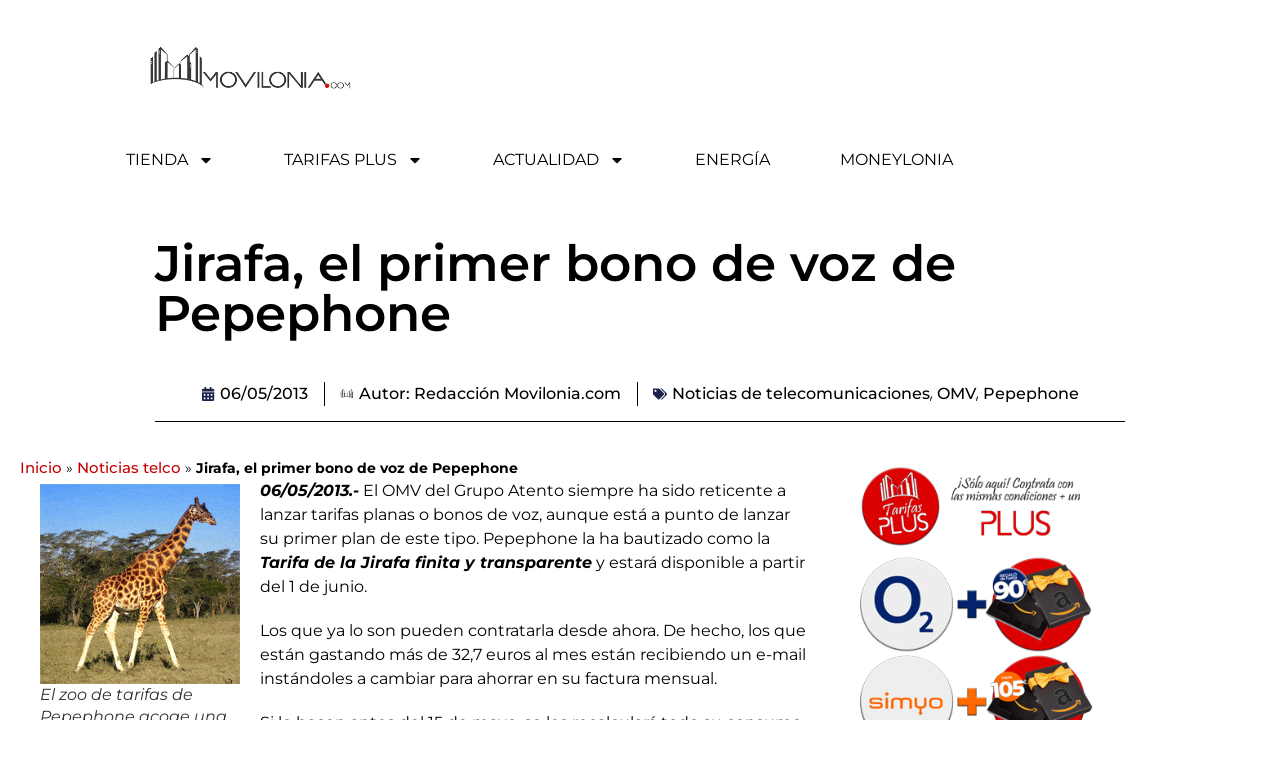

--- FILE ---
content_type: text/css; charset=utf-8
request_url: https://www.movilonia.com/wp-content/uploads/elementor/css/post-108769.css?ver=1768629164
body_size: 2602
content:
.elementor-108769 .elementor-element.elementor-element-6842167e{--display:flex;--flex-direction:column;--container-widget-width:calc( ( 1 - var( --container-widget-flex-grow ) ) * 100% );--container-widget-height:initial;--container-widget-flex-grow:0;--container-widget-align-self:initial;--flex-wrap-mobile:wrap;--justify-content:center;--align-items:stretch;--gap:10px 10px;--row-gap:10px;--column-gap:10px;--padding-top:0%;--padding-bottom:0%;--padding-left:8%;--padding-right:8%;}.elementor-widget-theme-post-title .elementor-heading-title{color:var( --e-global-color-primary );}.elementor-108769 .elementor-element.elementor-element-31b0047c{text-align:start;}.elementor-108769 .elementor-element.elementor-element-31b0047c .elementor-heading-title{font-family:"Montserrat", Sans-serif;font-size:50px;font-weight:600;text-transform:none;color:#000000;}.elementor-108769 .elementor-element.elementor-element-9d490a7{--spacer-size:28px;}.elementor-widget-theme-post-featured-image .widget-image-caption{color:var( --e-global-color-text );}.elementor-108769 .elementor-element.elementor-element-db98bba img{width:59%;max-width:100%;}.elementor-widget-post-info .elementor-icon-list-item:not(:last-child):after{border-color:var( --e-global-color-text );}.elementor-widget-post-info .elementor-icon-list-icon i{color:var( --e-global-color-primary );}.elementor-widget-post-info .elementor-icon-list-icon svg{fill:var( --e-global-color-primary );}.elementor-widget-post-info .elementor-icon-list-text, .elementor-widget-post-info .elementor-icon-list-text a{color:var( --e-global-color-secondary );}.elementor-108769 .elementor-element.elementor-element-6f9cb549 > .elementor-widget-container{margin:015px 0px 0px 0px;}.elementor-108769 .elementor-element.elementor-element-6f9cb549.elementor-element{--flex-grow:0;--flex-shrink:0;}.elementor-108769 .elementor-element.elementor-element-6f9cb549 .elementor-icon-list-items:not(.elementor-inline-items) .elementor-icon-list-item:not(:last-child){padding-bottom:calc(31px/2);}.elementor-108769 .elementor-element.elementor-element-6f9cb549 .elementor-icon-list-items:not(.elementor-inline-items) .elementor-icon-list-item:not(:first-child){margin-top:calc(31px/2);}.elementor-108769 .elementor-element.elementor-element-6f9cb549 .elementor-icon-list-items.elementor-inline-items .elementor-icon-list-item{margin-right:calc(31px/2);margin-left:calc(31px/2);}.elementor-108769 .elementor-element.elementor-element-6f9cb549 .elementor-icon-list-items.elementor-inline-items{margin-right:calc(-31px/2);margin-left:calc(-31px/2);}body.rtl .elementor-108769 .elementor-element.elementor-element-6f9cb549 .elementor-icon-list-items.elementor-inline-items .elementor-icon-list-item:after{left:calc(-31px/2);}body:not(.rtl) .elementor-108769 .elementor-element.elementor-element-6f9cb549 .elementor-icon-list-items.elementor-inline-items .elementor-icon-list-item:after{right:calc(-31px/2);}.elementor-108769 .elementor-element.elementor-element-6f9cb549 .elementor-icon-list-item:not(:last-child):after{content:"";border-color:var( --e-global-color-text );}.elementor-108769 .elementor-element.elementor-element-6f9cb549 .elementor-icon-list-items:not(.elementor-inline-items) .elementor-icon-list-item:not(:last-child):after{border-top-style:solid;border-top-width:1px;}.elementor-108769 .elementor-element.elementor-element-6f9cb549 .elementor-icon-list-items.elementor-inline-items .elementor-icon-list-item:not(:last-child):after{border-left-style:solid;}.elementor-108769 .elementor-element.elementor-element-6f9cb549 .elementor-inline-items .elementor-icon-list-item:not(:last-child):after{border-left-width:1px;}.elementor-108769 .elementor-element.elementor-element-6f9cb549 .elementor-icon-list-icon i{color:#1C244B;font-size:14px;}.elementor-108769 .elementor-element.elementor-element-6f9cb549 .elementor-icon-list-icon svg{fill:#1C244B;--e-icon-list-icon-size:14px;}.elementor-108769 .elementor-element.elementor-element-6f9cb549 .elementor-icon-list-icon{width:14px;}.elementor-108769 .elementor-element.elementor-element-6f9cb549 .elementor-icon-list-text, .elementor-108769 .elementor-element.elementor-element-6f9cb549 .elementor-icon-list-text a{color:var( --e-global-color-text );}.elementor-108769 .elementor-element.elementor-element-6f9cb549 .elementor-icon-list-item{font-family:"Poppins", Sans-serif;font-size:16px;font-weight:300;text-transform:none;font-style:normal;text-decoration:none;line-height:1.5em;letter-spacing:0px;word-spacing:0em;}.elementor-widget-divider{--divider-color:var( --e-global-color-secondary );}.elementor-widget-divider .elementor-divider__text{color:var( --e-global-color-secondary );}.elementor-widget-divider.elementor-view-stacked .elementor-icon{background-color:var( --e-global-color-secondary );}.elementor-widget-divider.elementor-view-framed .elementor-icon, .elementor-widget-divider.elementor-view-default .elementor-icon{color:var( --e-global-color-secondary );border-color:var( --e-global-color-secondary );}.elementor-widget-divider.elementor-view-framed .elementor-icon, .elementor-widget-divider.elementor-view-default .elementor-icon svg{fill:var( --e-global-color-secondary );}.elementor-108769 .elementor-element.elementor-element-1b7f6cf{--divider-border-style:solid;--divider-color:#000;--divider-border-width:1px;}.elementor-108769 .elementor-element.elementor-element-1b7f6cf .elementor-divider-separator{width:100%;}.elementor-108769 .elementor-element.elementor-element-1b7f6cf .elementor-divider{padding-block-start:15px;padding-block-end:15px;}.elementor-108769 .elementor-element.elementor-element-5b2137d{--display:flex;--flex-direction:row;--container-widget-width:initial;--container-widget-height:100%;--container-widget-flex-grow:1;--container-widget-align-self:stretch;--flex-wrap-mobile:wrap;--gap:0px 0px;--row-gap:0px;--column-gap:0px;}.elementor-108769 .elementor-element.elementor-element-75f0ab1{--display:flex;--flex-direction:column;--container-widget-width:100%;--container-widget-height:initial;--container-widget-flex-grow:0;--container-widget-align-self:initial;--flex-wrap-mobile:wrap;}.elementor-108769 .elementor-element.elementor-element-75f0ab1.e-con{--flex-grow:0;--flex-shrink:0;}.elementor-108769 .elementor-element.elementor-element-a306ae8{color:#000000;}.elementor-108769 .elementor-element.elementor-element-a306ae8 a:hover{color:#000000;}.elementor-widget-text-editor{color:var( --e-global-color-text );}.elementor-widget-text-editor.elementor-drop-cap-view-stacked .elementor-drop-cap{background-color:var( --e-global-color-primary );}.elementor-widget-text-editor.elementor-drop-cap-view-framed .elementor-drop-cap, .elementor-widget-text-editor.elementor-drop-cap-view-default .elementor-drop-cap{color:var( --e-global-color-primary );border-color:var( --e-global-color-primary );}.elementor-widget-theme-post-content{color:var( --e-global-color-text );}.elementor-108769 .elementor-element.elementor-element-e3739c5 > .elementor-widget-container{margin:0px 20px 0px 20px;}.elementor-108769 .elementor-element.elementor-element-e3739c5{text-align:left;color:#000000;}.elementor-108769 .elementor-element.elementor-element-1479f5f2{--display:flex;--flex-direction:row;--container-widget-width:calc( ( 1 - var( --container-widget-flex-grow ) ) * 100% );--container-widget-height:100%;--container-widget-flex-grow:1;--container-widget-align-self:stretch;--flex-wrap-mobile:wrap;--justify-content:center;--align-items:stretch;--gap:30px 30px;--row-gap:30px;--column-gap:30px;--padding-top:0px;--padding-bottom:0px;--padding-left:0px;--padding-right:0px;}.elementor-widget-heading .elementor-heading-title{color:var( --e-global-color-primary );}.elementor-108769 .elementor-element.elementor-element-19c9b005 .elementor-heading-title{font-family:var( --e-global-typography-text-font-family ), Sans-serif;font-size:var( --e-global-typography-text-font-size );font-weight:var( --e-global-typography-text-font-weight );color:#E00312;}.elementor-108769 .elementor-element.elementor-element-4518e25f{--alignment:center;--grid-side-margin:38px;--grid-column-gap:38px;--grid-row-gap:15px;--grid-bottom-margin:15px;--e-share-buttons-primary-color:var( --e-global-color-accent );}.elementor-108769 .elementor-element.elementor-element-4518e25f .elementor-share-btn{font-size:calc(0.5px * 10);border-width:2px;}.elementor-108769 .elementor-element.elementor-element-4518e25f .elementor-share-btn:hover{--e-share-buttons-secondary-color:var( --e-global-color-accent );}.elementor-108769 .elementor-element.elementor-element-4518e25f .elementor-share-btn__title{font-family:var( --e-global-typography-text-font-family ), Sans-serif;font-size:var( --e-global-typography-text-font-size );font-weight:var( --e-global-typography-text-font-weight );}.elementor-108769 .elementor-element.elementor-element-96dcad7{--display:flex;--flex-direction:column;--container-widget-width:calc( ( 1 - var( --container-widget-flex-grow ) ) * 100% );--container-widget-height:initial;--container-widget-flex-grow:0;--container-widget-align-self:initial;--flex-wrap-mobile:wrap;--align-items:flex-end;--gap:26px 26px;--row-gap:26px;--column-gap:26px;--overlay-opacity:0.5;}.elementor-108769 .elementor-element.elementor-element-96dcad7:not(.elementor-motion-effects-element-type-background), .elementor-108769 .elementor-element.elementor-element-96dcad7 > .elementor-motion-effects-container > .elementor-motion-effects-layer{background-color:#FFFFFF;}.elementor-108769 .elementor-element.elementor-element-96dcad7::before, .elementor-108769 .elementor-element.elementor-element-96dcad7 > .elementor-background-video-container::before, .elementor-108769 .elementor-element.elementor-element-96dcad7 > .e-con-inner > .elementor-background-video-container::before, .elementor-108769 .elementor-element.elementor-element-96dcad7 > .elementor-background-slideshow::before, .elementor-108769 .elementor-element.elementor-element-96dcad7 > .e-con-inner > .elementor-background-slideshow::before, .elementor-108769 .elementor-element.elementor-element-96dcad7 > .elementor-motion-effects-container > .elementor-motion-effects-layer::before{--background-overlay:'';}.elementor-108769 .elementor-element.elementor-element-96dcad7.e-con{--flex-grow:0;--flex-shrink:0;}.elementor-widget-image .widget-image-caption{color:var( --e-global-color-text );}.elementor-108769 .elementor-element.elementor-element-78c8a2ec{--display:flex;--flex-direction:column;--container-widget-width:calc( ( 1 - var( --container-widget-flex-grow ) ) * 100% );--container-widget-height:initial;--container-widget-flex-grow:0;--container-widget-align-self:initial;--flex-wrap-mobile:wrap;--align-items:stretch;--gap:50px 50px;--row-gap:50px;--column-gap:50px;--margin-top:3%;--margin-bottom:0%;--margin-left:0%;--margin-right:0%;--padding-top:0%;--padding-bottom:0%;--padding-left:8%;--padding-right:8%;}.elementor-widget-post-navigation span.post-navigation__prev--label{color:var( --e-global-color-text );}.elementor-widget-post-navigation span.post-navigation__next--label{color:var( --e-global-color-text );}.elementor-widget-post-navigation span.post-navigation__prev--title, .elementor-widget-post-navigation span.post-navigation__next--title{color:var( --e-global-color-secondary );}.elementor-108769 .elementor-element.elementor-element-18680661 > .elementor-widget-container{margin:3% 0% 0% 0%;padding:30px 0px 0px 0px;border-style:solid;border-width:1px 0px 0px 0px;border-color:#1C244B;}.elementor-108769 .elementor-element.elementor-element-18680661 span.post-navigation__prev--label{color:#000000;}.elementor-108769 .elementor-element.elementor-element-18680661 span.post-navigation__next--label{color:#000000;}.elementor-108769 .elementor-element.elementor-element-18680661 span.post-navigation__prev--label:hover{color:var( --e-global-color-accent );}.elementor-108769 .elementor-element.elementor-element-18680661 span.post-navigation__next--label:hover{color:var( --e-global-color-accent );}.elementor-108769 .elementor-element.elementor-element-18680661 span.post-navigation__prev--label, .elementor-108769 .elementor-element.elementor-element-18680661 span.post-navigation__next--label{font-family:"Poppins", Sans-serif;font-size:16px;font-weight:400;text-transform:none;font-style:italic;text-decoration:underline;letter-spacing:0px;}.elementor-108769 .elementor-element.elementor-element-178712d4{--display:flex;--flex-direction:column;--container-widget-width:calc( ( 1 - var( --container-widget-flex-grow ) ) * 100% );--container-widget-height:initial;--container-widget-flex-grow:0;--container-widget-align-self:initial;--flex-wrap-mobile:wrap;--align-items:stretch;--gap:100px 100px;--row-gap:100px;--column-gap:100px;--margin-top:6%;--margin-bottom:0%;--margin-left:0%;--margin-right:0%;--padding-top:0%;--padding-bottom:0%;--padding-left:8%;--padding-right:8%;}.elementor-108769 .elementor-element.elementor-element-4ebd6327{text-align:center;}.elementor-108769 .elementor-element.elementor-element-4ebd6327 .elementor-heading-title{font-family:"Montserrat", Sans-serif;font-size:28px;font-weight:600;color:#000000;}.elementor-widget-posts .elementor-button{background-color:var( --e-global-color-accent );}.elementor-widget-posts .elementor-post__title, .elementor-widget-posts .elementor-post__title a{color:var( --e-global-color-secondary );}.elementor-widget-posts .elementor-post__read-more{color:var( --e-global-color-accent );}.elementor-widget-posts .elementor-post__card .elementor-post__badge{background-color:var( --e-global-color-accent );}.elementor-108769 .elementor-element.elementor-element-65f17871{--item-display:flex;--read-more-alignment:1;--grid-row-gap:80px;--grid-column-gap:60px;}.elementor-108769 .elementor-element.elementor-element-65f17871 .elementor-posts-container .elementor-post__thumbnail{padding-bottom:calc( 1 * 100% );}.elementor-108769 .elementor-element.elementor-element-65f17871:after{content:"1";}.elementor-108769 .elementor-element.elementor-element-65f17871 .elementor-post__thumbnail__link{width:100%;}.elementor-108769 .elementor-element.elementor-element-65f17871 .elementor-post__meta-data span + span:before{content:"•";}.elementor-108769 .elementor-element.elementor-element-65f17871 .elementor-post__card{border-width:0px;}.elementor-108769 .elementor-element.elementor-element-65f17871 .elementor-post__text{padding:0 0px;margin-top:20px;}.elementor-108769 .elementor-element.elementor-element-65f17871 .elementor-post__meta-data{padding:10px 0px;font-family:var( --e-global-typography-text-font-family ), Sans-serif;font-size:var( --e-global-typography-text-font-size );font-weight:var( --e-global-typography-text-font-weight );}.elementor-108769 .elementor-element.elementor-element-65f17871 .elementor-post__avatar{padding-right:0px;padding-left:0px;}.elementor-108769 .elementor-element.elementor-element-65f17871 .elementor-post__card .elementor-post__meta-data{border-top-color:var( --e-global-color-text );}.elementor-108769 .elementor-element.elementor-element-65f17871 .elementor-post__title, .elementor-108769 .elementor-element.elementor-element-65f17871 .elementor-post__title a{color:#1C244B;font-family:var( --e-global-typography-accent-font-family ), Sans-serif;font-size:var( --e-global-typography-accent-font-size );font-weight:var( --e-global-typography-accent-font-weight );}.elementor-108769 .elementor-element.elementor-element-65f17871 .elementor-post__title{margin-bottom:8px;}.elementor-108769 .elementor-element.elementor-element-65f17871 .elementor-post__excerpt{margin-bottom:2px;}.elementor-108769 .elementor-element.elementor-element-65f17871 .elementor-post__read-more{color:var( --e-global-color-accent );}.elementor-108769 .elementor-element.elementor-element-65f17871 a.elementor-post__read-more{font-family:"Montserrat", Sans-serif;font-size:16px;font-weight:500;text-transform:none;font-style:italic;text-decoration:underline;line-height:1em;letter-spacing:0px;word-spacing:0em;}.elementor-108769 .elementor-element.elementor-element-65f17871 .elementor-pagination{text-align:center;font-family:var( --e-global-typography-accent-font-family ), Sans-serif;font-size:var( --e-global-typography-accent-font-size );font-weight:var( --e-global-typography-accent-font-weight );}body:not(.rtl) .elementor-108769 .elementor-element.elementor-element-65f17871 .elementor-pagination .page-numbers:not(:first-child){margin-left:calc( 10px/2 );}body:not(.rtl) .elementor-108769 .elementor-element.elementor-element-65f17871 .elementor-pagination .page-numbers:not(:last-child){margin-right:calc( 10px/2 );}body.rtl .elementor-108769 .elementor-element.elementor-element-65f17871 .elementor-pagination .page-numbers:not(:first-child){margin-right:calc( 10px/2 );}body.rtl .elementor-108769 .elementor-element.elementor-element-65f17871 .elementor-pagination .page-numbers:not(:last-child){margin-left:calc( 10px/2 );}.elementor-108769 .elementor-element.elementor-element-296f16e4{--display:flex;--min-height:246px;--flex-direction:row;--container-widget-width:calc( ( 1 - var( --container-widget-flex-grow ) ) * 100% );--container-widget-height:100%;--container-widget-flex-grow:1;--container-widget-align-self:stretch;--flex-wrap-mobile:wrap;--justify-content:center;--align-items:center;--gap:30px 30px;--row-gap:30px;--column-gap:30px;--margin-top:4%;--margin-bottom:0%;--margin-left:0%;--margin-right:0%;--padding-top:0%;--padding-bottom:0%;--padding-left:8%;--padding-right:8%;}.elementor-108769 .elementor-element.elementor-element-296f16e4:not(.elementor-motion-effects-element-type-background), .elementor-108769 .elementor-element.elementor-element-296f16e4 > .elementor-motion-effects-container > .elementor-motion-effects-layer{background-color:#F3F5F8;}.elementor-108769 .elementor-element.elementor-element-816b10f{--display:flex;}.elementor-108769 .elementor-element.elementor-element-816b10f.e-con{--flex-grow:0;--flex-shrink:0;}.elementor-108769 .elementor-element.elementor-element-e7805e0{text-align:end;}.elementor-108769 .elementor-element.elementor-element-e7805e0 img{max-width:96%;}.elementor-108769 .elementor-element.elementor-element-ea4b08c{--display:flex;--gap:9px 20px;--row-gap:9px;--column-gap:20px;}.elementor-108769 .elementor-element.elementor-element-4e86304{text-align:start;}.elementor-108769 .elementor-element.elementor-element-4e86304 .elementor-heading-title{font-size:22px;color:#000000;}.elementor-108769 .elementor-element.elementor-element-5c7b3ca .elementor-heading-title{font-family:var( --e-global-typography-accent-font-family ), Sans-serif;font-size:var( --e-global-typography-accent-font-size );font-weight:var( --e-global-typography-accent-font-weight );color:var( --e-global-color-accent );}.elementor-108769 .elementor-element.elementor-element-6788cdf{--display:flex;--min-height:715px;--justify-content:center;}body.elementor-page-108769:not(.elementor-motion-effects-element-type-background), body.elementor-page-108769 > .elementor-motion-effects-container > .elementor-motion-effects-layer{background-color:#FFFFFF;}@media(max-width:1024px){.elementor-108769 .elementor-element.elementor-element-6f9cb549 .elementor-icon-list-item{font-size:14px;}.elementor-108769 .elementor-element.elementor-element-19c9b005 .elementor-heading-title{font-size:var( --e-global-typography-text-font-size );} .elementor-108769 .elementor-element.elementor-element-4518e25f{--grid-side-margin:16px;--grid-column-gap:16px;--grid-row-gap:15px;--grid-bottom-margin:15px;}.elementor-108769 .elementor-element.elementor-element-4518e25f .elementor-share-btn__title{font-size:var( --e-global-typography-text-font-size );}.elementor-108769 .elementor-element.elementor-element-78c8a2ec{--padding-top:0%;--padding-bottom:0%;--padding-left:5%;--padding-right:5%;}.elementor-108769 .elementor-element.elementor-element-18680661 span.post-navigation__prev--label, .elementor-108769 .elementor-element.elementor-element-18680661 span.post-navigation__next--label{font-size:14px;}.elementor-108769 .elementor-element.elementor-element-178712d4{--gap:50px 50px;--row-gap:50px;--column-gap:50px;--padding-top:0%;--padding-bottom:0%;--padding-left:5%;--padding-right:5%;}.elementor-108769 .elementor-element.elementor-element-65f17871{--grid-row-gap:71px;}.elementor-108769 .elementor-element.elementor-element-65f17871 .elementor-post__title, .elementor-108769 .elementor-element.elementor-element-65f17871 .elementor-post__title a{font-size:var( --e-global-typography-accent-font-size );}.elementor-108769 .elementor-element.elementor-element-65f17871 .elementor-post__meta-data{font-size:var( --e-global-typography-text-font-size );}.elementor-108769 .elementor-element.elementor-element-65f17871 a.elementor-post__read-more{font-size:14px;}.elementor-108769 .elementor-element.elementor-element-65f17871 .elementor-pagination{font-size:var( --e-global-typography-accent-font-size );}.elementor-108769 .elementor-element.elementor-element-296f16e4{--min-height:0px;--margin-top:15%;--margin-bottom:0%;--margin-left:0%;--margin-right:0%;--padding-top:8%;--padding-bottom:8%;--padding-left:5%;--padding-right:5%;}.elementor-108769 .elementor-element.elementor-element-5c7b3ca .elementor-heading-title{font-size:var( --e-global-typography-accent-font-size );}}@media(min-width:768px){.elementor-108769 .elementor-element.elementor-element-6842167e{--content-width:970px;}.elementor-108769 .elementor-element.elementor-element-5b2137d{--content-width:1407px;}.elementor-108769 .elementor-element.elementor-element-75f0ab1{--width:65.963%;}.elementor-108769 .elementor-element.elementor-element-96dcad7{--width:21%;}.elementor-108769 .elementor-element.elementor-element-78c8a2ec{--content-width:1425px;}.elementor-108769 .elementor-element.elementor-element-178712d4{--content-width:970px;}.elementor-108769 .elementor-element.elementor-element-296f16e4{--content-width:880px;}.elementor-108769 .elementor-element.elementor-element-816b10f{--width:21.822%;}.elementor-108769 .elementor-element.elementor-element-6788cdf{--content-width:644px;}}@media(max-width:1024px) and (min-width:768px){.elementor-108769 .elementor-element.elementor-element-6842167e{--content-width:620px;}.elementor-108769 .elementor-element.elementor-element-78c8a2ec{--content-width:100%;}.elementor-108769 .elementor-element.elementor-element-178712d4{--content-width:100%;}}@media(max-width:767px){.elementor-108769 .elementor-element.elementor-element-6842167e{--content-width:100%;}.elementor-108769 .elementor-element.elementor-element-31b0047c .elementor-heading-title{font-size:18px;}.elementor-108769 .elementor-element.elementor-element-e3739c5{text-align:justify;}.elementor-108769 .elementor-element.elementor-element-1479f5f2{--gap:15px 15px;--row-gap:15px;--column-gap:15px;--margin-top:5%;--margin-bottom:0%;--margin-left:0%;--margin-right:0%;}.elementor-108769 .elementor-element.elementor-element-19c9b005 .elementor-heading-title{font-size:var( --e-global-typography-text-font-size );} .elementor-108769 .elementor-element.elementor-element-4518e25f{--grid-side-margin:16px;--grid-column-gap:16px;--grid-row-gap:15px;--grid-bottom-margin:15px;}.elementor-108769 .elementor-element.elementor-element-4518e25f{--grid-side-margin:16px;--grid-column-gap:16px;--grid-row-gap:16px;}.elementor-108769 .elementor-element.elementor-element-4518e25f .elementor-share-btn__title{font-size:var( --e-global-typography-text-font-size );}.elementor-108769 .elementor-element.elementor-element-78c8a2ec{--gap:25px 25px;--row-gap:25px;--column-gap:25px;}.elementor-108769 .elementor-element.elementor-element-178712d4{--gap:20px 20px;--row-gap:20px;--column-gap:20px;--margin-top:35%;--margin-bottom:0%;--margin-left:0%;--margin-right:0%;}.elementor-108769 .elementor-element.elementor-element-4ebd6327 .elementor-heading-title{font-size:23px;}.elementor-108769 .elementor-element.elementor-element-65f17871{--grid-row-gap:30px;--grid-column-gap:30px;}.elementor-108769 .elementor-element.elementor-element-65f17871 .elementor-posts-container .elementor-post__thumbnail{padding-bottom:calc( 0.5 * 100% );}.elementor-108769 .elementor-element.elementor-element-65f17871:after{content:"0.5";}.elementor-108769 .elementor-element.elementor-element-65f17871 .elementor-post__thumbnail__link{width:100%;}.elementor-108769 .elementor-element.elementor-element-65f17871 .elementor-post__title, .elementor-108769 .elementor-element.elementor-element-65f17871 .elementor-post__title a{font-size:var( --e-global-typography-accent-font-size );}.elementor-108769 .elementor-element.elementor-element-65f17871 .elementor-post__title{margin-bottom:9px;}.elementor-108769 .elementor-element.elementor-element-65f17871 .elementor-post__meta-data{font-size:var( --e-global-typography-text-font-size );}.elementor-108769 .elementor-element.elementor-element-65f17871 .elementor-pagination{font-size:var( --e-global-typography-accent-font-size );}.elementor-108769 .elementor-element.elementor-element-296f16e4{--padding-top:20%;--padding-bottom:20%;--padding-left:5%;--padding-right:5%;}.elementor-108769 .elementor-element.elementor-element-e7805e0{text-align:center;}.elementor-108769 .elementor-element.elementor-element-e7805e0 img{max-width:76%;}.elementor-108769 .elementor-element.elementor-element-5c7b3ca .elementor-heading-title{font-size:var( --e-global-typography-accent-font-size );}}